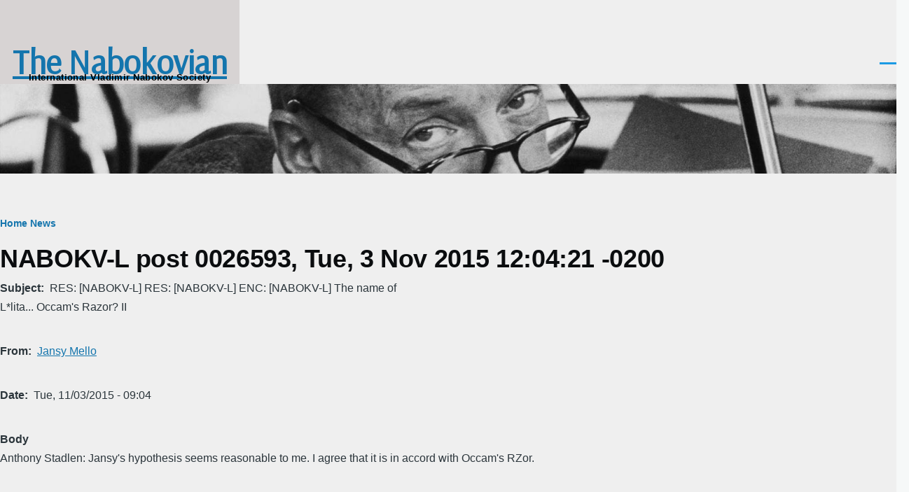

--- FILE ---
content_type: text/html; charset=UTF-8
request_url: https://thenabokovian.org/node/1966
body_size: 16949
content:
<!DOCTYPE html>
<html lang="en" dir="ltr" style="--color--primary-hue:202;--color--primary-saturation:79%;--color--primary-lightness:50">
  <head>
    <meta charset="utf-8" />
<link rel="canonical" href="https://thenabokovian.org/node/1966" />
<meta name="google-site-verification" content="7b6JTyv55DibJQ_vuuce8rXAhDZIh_oBBNhjr0pCOJY" />
<meta name="Generator" content="Drupal 11 (https://www.drupal.org)" />
<meta name="MobileOptimized" content="width" />
<meta name="HandheldFriendly" content="true" />
<meta name="viewport" content="width=device-width, initial-scale=1.0" />
<link rel="icon" href="/sites/default/files/Font_Awesome_5_solid_chess-knight.ico" type="image/vnd.microsoft.icon" />

    <title>NABOKV-L post 0026593, Tue, 3 Nov 2015 12:04:21 -0200 | The Nabokovian</title>
    <link rel="stylesheet" media="all" href="/sites/default/files/css/css_v7SvivvG1iMcuBPkuHoA93EQztcX4zzvRHYdP75J4Dk.css?delta=0&amp;language=en&amp;theme=olivero&amp;include=eJxtyUEOAjEIQNEL1XIkw1BimBSYAFOd25sYFy7c_L94mMl1F9uZygMos5OrujXyYBhxHjg77vhqPmVxOBgueWCJ2-0IUYzrHyWT2_jF73vhNrnllcUKGya3JfxM-LSrj3PyG5svOz4" />
<link rel="stylesheet" media="all" href="/sites/default/files/css/css_OTOwUBNTT41d5yN3xMBIIwAOxt5h8wmcZyp6KD4Ig-8.css?delta=1&amp;language=en&amp;theme=olivero&amp;include=eJxtyUEOAjEIQNEL1XIkw1BimBSYAFOd25sYFy7c_L94mMl1F9uZygMos5OrujXyYBhxHjg77vhqPmVxOBgueWCJ2-0IUYzrHyWT2_jF73vhNrnllcUKGya3JfxM-LSrj3PyG5svOz4" />
<link rel="stylesheet" media="all" href="/sites/default/files/css/css_c__HiB_ewElEdTKrMpzi8sfMlMMHdkQGjdrdKHKVRRk.css?delta=2&amp;language=en&amp;theme=olivero&amp;include=eJxtyUEOAjEIQNEL1XIkw1BimBSYAFOd25sYFy7c_L94mMl1F9uZygMos5OrujXyYBhxHjg77vhqPmVxOBgueWCJ2-0IUYzrHyWT2_jF73vhNrnllcUKGya3JfxM-LSrj3PyG5svOz4" />

    <script type="application/json" data-drupal-selector="drupal-settings-json">{"path":{"baseUrl":"\/","pathPrefix":"","currentPath":"node\/1966","currentPathIsAdmin":false,"isFront":false,"currentLanguage":"en"},"pluralDelimiter":"\u0003","gtag":{"tagId":"G-Q0N38KXWQF","consentMode":false,"otherIds":[],"events":[],"additionalConfigInfo":[]},"suppressDeprecationErrors":true,"ajaxPageState":{"libraries":"eJxtidEKwjAMAH-oaz5pZF0IGU0iTezc3yvig4gvdxyHEZSr2EEtfUCLqM1V3Qq7c6c1kYFf-O2KBz6Kd5k0HAynMKa4LbchiuP6t4Ka2_49P66JW6cSVyQpbBhUptAZ8GZV3--dnnUYQt4","theme":"olivero","theme_token":null},"ajaxTrustedUrl":[],"contextual":{"theme":"olivero"},"user":{"uid":0,"permissionsHash":"33036ab114086d3c99d39e970d39d744a6c16093bb2b51dffe4986173ce9406e"}}</script>
<script src="/sites/default/files/js/js_0JZHDJ-7plsJXR0on0De5XKoeDxA7fOShicSGdDGhc4.js?scope=header&amp;delta=0&amp;language=en&amp;theme=olivero&amp;include=eJxLz89Pz0mNL0lM108HEjrpqHy9xKzECp38nMyy1KJ8_bzEssz0xJLM_DzdgqLM3MSiSgALNBiP"></script>
<script src="/modules/contrib/google_tag/js/gtag.js?t8z0l4"></script>

    
<link rel="preload" href="/core/themes/olivero/fonts/metropolis/Metropolis-Regular.woff2" as="font" type="font/woff2" crossorigin>
<link rel="preload" href="/core/themes/olivero/fonts/metropolis/Metropolis-SemiBold.woff2" as="font" type="font/woff2" crossorigin>
<link rel="preload" href="/core/themes/olivero/fonts/metropolis/Metropolis-Bold.woff2" as="font" type="font/woff2" crossorigin>
<link rel="preload" href="/core/themes/olivero/fonts/lora/lora-v14-latin-regular.woff2" as="font" type="font/woff2" crossorigin>
    <noscript><link rel="stylesheet" href="/core/themes/olivero/css/components/navigation/nav-primary-no-js.css?t8z0l4" />
</noscript>
  </head>
  <body class="path-node page-node-type-mailing-list-post">
        <a href="#main-content" class="visually-hidden focusable skip-link">
      Skip to main content
    </a>
    
      <div class="dialog-off-canvas-main-canvas" data-off-canvas-main-canvas>
    
<div id="page-wrapper" class="page-wrapper">
  <div id="page">

          <header id="header" class="site-header" data-drupal-selector="site-header" role="banner">

                <div class="site-header__fixable" data-drupal-selector="site-header-fixable">
          <div class="site-header__initial">
            <button class="sticky-header-toggle" data-drupal-selector="sticky-header-toggle" role="switch" aria-controls="site-header__inner" aria-label="Sticky header" aria-checked="false">
              <span class="sticky-header-toggle__icon">
                <span></span>
                <span></span>
                <span></span>
              </span>
            </button>
          </div>

                    <div id="site-header__inner" class="site-header__inner" data-drupal-selector="site-header-inner">
            <div class="container site-header__inner__container">

              


<div id="block-olivero-site-branding" class="site-branding--bg-gray site-branding block block-system block-system-branding-block">
  
    
    <div class="site-branding__inner">
              <div class="site-branding__text">
                  <div class="site-branding__name">
            <a href="/" rel="home" title="Home">The Nabokovian</a>
          </div>
                          <div class="site-branding__slogan">International Vladimir Nabokov Society</div>
              </div>
      </div>
</div>

<div class="header-nav-overlay" data-drupal-selector="header-nav-overlay"></div>


                              <div class="mobile-buttons" data-drupal-selector="mobile-buttons">
                  <button class="mobile-nav-button" data-drupal-selector="mobile-nav-button" aria-label="Main Menu" aria-controls="header-nav" aria-expanded="false">
                    <span class="mobile-nav-button__label">Menu</span>
                    <span class="mobile-nav-button__icon"></span>
                  </button>
                </div>

                <div id="header-nav" class="header-nav" data-drupal-selector="header-nav">
                  
<nav  id="block-topnavigation" class="block block-menu navigation menu--top-navigation" aria-labelledby="block-topnavigation-menu" role="navigation">
            
  <h2 class="visually-hidden block__title" id="block-topnavigation-menu">Top Navigation</h2>
  
        


          
        
    <ul  class="menu primary-nav__menu primary-nav__menu--level-1" data-drupal-selector="primary-nav-menu--level-1">
            
                          
        
        
        <li class="primary-nav__menu-item primary-nav__menu-item--link primary-nav__menu-item--level-1 primary-nav__menu-item--has-children" data-drupal-selector="primary-nav-menu-item-has-children">
                              
                      <a href="/life" title="Nabokov’s life and related topics" class="primary-nav__menu-link primary-nav__menu-link--link primary-nav__menu-link--level-1 primary-nav__menu-link--has-children" data-drupal-selector="primary-nav-menu-link-has-children">            <span class="primary-nav__menu-link-inner primary-nav__menu-link-inner--level-1">VN</span>
          </a>

                                                        
                <button class="primary-nav__button-toggle" data-drupal-selector="primary-nav-submenu-toggle-button" aria-controls="primary-menu-item-1" aria-expanded="false" aria-hidden="true" tabindex="-1">
                  <span class="visually-hidden">VN sub-navigation</span>
                  <span class="icon--menu-toggle"></span>
                </button>
              
                                      
              <span data-drupal-selector="primary-nav-menu-🥕" class="primary-nav__menu-🥕"></span>
    
    <ul  class="menu primary-nav__menu primary-nav__menu--level-2" data-drupal-selector="primary-nav-menu--level-2" id="primary-menu-item-1">
            
                          
        
        
        <li class="primary-nav__menu-item primary-nav__menu-item--link primary-nav__menu-item--level-2">
                              
                      <a href="/life/chronology" title="Timeline of VN’s life" class="primary-nav__menu-link primary-nav__menu-link--link primary-nav__menu-link--level-2" data-drupal-link-system-path="node/10">            <span class="primary-nav__menu-link-inner primary-nav__menu-link-inner--level-2">Chronology</span>
          </a>

            
                  </li>
      
                          
        
        
        <li class="primary-nav__menu-item primary-nav__menu-item--link primary-nav__menu-item--level-2">
                              
                      <a href="/life" title="Links related to VN’s biographical facts &amp; contacts" class="primary-nav__menu-link primary-nav__menu-link--link primary-nav__menu-link--level-2">            <span class="primary-nav__menu-link-inner primary-nav__menu-link-inner--level-2">Life</span>
          </a>

            
                  </li>
      
                          
        
        
        <li class="primary-nav__menu-item primary-nav__menu-item--link primary-nav__menu-item--level-2">
                              
                      <a href="/people-in-nabokovs-life" title="People in VN’s life" class="primary-nav__menu-link primary-nav__menu-link--link primary-nav__menu-link--level-2" data-drupal-link-system-path="node/13">            <span class="primary-nav__menu-link-inner primary-nav__menu-link-inner--level-2">People</span>
          </a>

            
                  </li>
      
                          
        
        
        <li class="primary-nav__menu-item primary-nav__menu-item--link primary-nav__menu-item--level-2">
                              
                      <a href="/life/photos" title="Photographs of VN" class="primary-nav__menu-link primary-nav__menu-link--link primary-nav__menu-link--level-2" data-drupal-link-system-path="node/35387">            <span class="primary-nav__menu-link-inner primary-nav__menu-link-inner--level-2">Photographs</span>
          </a>

            
                  </li>
      
                          
        
        
        <li class="primary-nav__menu-item primary-nav__menu-item--link primary-nav__menu-item--level-2">
                              
                      <a href="/places-in-nabokovs-life" title="Places associated with VN" class="primary-nav__menu-link primary-nav__menu-link--link primary-nav__menu-link--level-2" data-drupal-link-system-path="node/12">            <span class="primary-nav__menu-link-inner primary-nav__menu-link-inner--level-2">Places</span>
          </a>

            
                  </li>
      
                          
        
        
        <li class="primary-nav__menu-item primary-nav__menu-item--link primary-nav__menu-item--level-2">
                              
                      <a href="/reading" title="VN’s reading, known and speculated" class="primary-nav__menu-link primary-nav__menu-link--link primary-nav__menu-link--level-2" data-drupal-link-system-path="node/35408">            <span class="primary-nav__menu-link-inner primary-nav__menu-link-inner--level-2">Reading</span>
          </a>

            
                  </li>
      
                          
        
        
        <li class="primary-nav__menu-item primary-nav__menu-item--link primary-nav__menu-item--level-2">
                              
                      <a href="/works" title="Nabokov&#039;s oeuvre" class="primary-nav__menu-link primary-nav__menu-link--link primary-nav__menu-link--level-2" data-drupal-link-system-path="node/2">            <span class="primary-nav__menu-link-inner primary-nav__menu-link-inner--level-2">Works</span>
          </a>

            
                  </li>
      
                          
        
        
        <li class="primary-nav__menu-item primary-nav__menu-item--link primary-nav__menu-item--level-2">
                              
                      <a href="/life" title="More..." class="primary-nav__menu-link primary-nav__menu-link--link primary-nav__menu-link--level-2">            <span class="primary-nav__menu-link-inner primary-nav__menu-link-inner--level-2">More...</span>
          </a>

            
                  </li>
          </ul>
  
            
                  </li>
      
                          
        
        
        <li class="primary-nav__menu-item primary-nav__menu-item--link primary-nav__menu-item--level-1 primary-nav__menu-item--has-children" data-drupal-selector="primary-nav-menu-item-has-children">
                              
                      <a href="/news" title="Events and news" class="primary-nav__menu-link primary-nav__menu-link--link primary-nav__menu-link--level-1 primary-nav__menu-link--has-children" data-drupal-selector="primary-nav-menu-link-has-children" data-drupal-link-system-path="node/29">            <span class="primary-nav__menu-link-inner primary-nav__menu-link-inner--level-1">Events</span>
          </a>

                                                        
                <button class="primary-nav__button-toggle" data-drupal-selector="primary-nav-submenu-toggle-button" aria-controls="primary-menu-item-12" aria-expanded="false" aria-hidden="true" tabindex="-1">
                  <span class="visually-hidden">Events sub-navigation</span>
                  <span class="icon--menu-toggle"></span>
                </button>
              
                                      
              <span data-drupal-selector="primary-nav-menu-🥕" class="primary-nav__menu-🥕"></span>
    
    <ul  class="menu primary-nav__menu primary-nav__menu--level-2" data-drupal-selector="primary-nav-menu--level-2" id="primary-menu-item-12">
            
                          
        
        
        <li class="primary-nav__menu-item primary-nav__menu-item--link primary-nav__menu-item--level-2">
                              
                      <a href="/resources/conferences" title="Upcoming and past conferences on Nabokov" class="primary-nav__menu-link primary-nav__menu-link--link primary-nav__menu-link--level-2">            <span class="primary-nav__menu-link-inner primary-nav__menu-link-inner--level-2">Conferences</span>
          </a>

            
                  </li>
      
                          
        
        
        <li class="primary-nav__menu-item primary-nav__menu-item--link primary-nav__menu-item--level-2">
                              
                      <a href="/events/nose" title="Online seminar gatherings" class="primary-nav__menu-link primary-nav__menu-link--link primary-nav__menu-link--level-2" data-drupal-link-system-path="node/53876">            <span class="primary-nav__menu-link-inner primary-nav__menu-link-inner--level-2">NOSe seminars</span>
          </a>

            
                  </li>
      
                          
        
        
        <li class="primary-nav__menu-item primary-nav__menu-item--link primary-nav__menu-item--level-2">
                              
                      <a href="/news" title="Various announcements" class="primary-nav__menu-link primary-nav__menu-link--link primary-nav__menu-link--level-2" data-drupal-link-system-path="node/29">            <span class="primary-nav__menu-link-inner primary-nav__menu-link-inner--level-2">News</span>
          </a>

            
                  </li>
      
                          
        
        
        <li class="primary-nav__menu-item primary-nav__menu-item--link primary-nav__menu-item--level-2">
                              
                      <a href="/prizes" title="Various upcoming and past prizes, awards" class="primary-nav__menu-link primary-nav__menu-link--link primary-nav__menu-link--level-2" data-drupal-link-system-path="node/23">            <span class="primary-nav__menu-link-inner primary-nav__menu-link-inner--level-2">Prizes and awards</span>
          </a>

            
                  </li>
      
                          
        
        
        <li class="primary-nav__menu-item primary-nav__menu-item--link primary-nav__menu-item--level-2">
                              
                      <a href="/publications" title="New publication announcements" class="primary-nav__menu-link primary-nav__menu-link--link primary-nav__menu-link--level-2" data-drupal-link-system-path="publications">            <span class="primary-nav__menu-link-inner primary-nav__menu-link-inner--level-2">Publications</span>
          </a>

            
                  </li>
      
                          
        
        
        <li class="primary-nav__menu-item primary-nav__menu-item--link primary-nav__menu-item--level-2">
                              
                      <a href="/news" title="More..." class="primary-nav__menu-link primary-nav__menu-link--link primary-nav__menu-link--level-2" data-drupal-link-system-path="node/29">            <span class="primary-nav__menu-link-inner primary-nav__menu-link-inner--level-2">More...</span>
          </a>

            
                  </li>
          </ul>
  
            
                  </li>
      
                          
        
        
        <li class="primary-nav__menu-item primary-nav__menu-item--link primary-nav__menu-item--level-1 primary-nav__menu-item--has-children" data-drupal-selector="primary-nav-menu-item-has-children">
                              
                      <a href="/discussion" title="Current and archived discussions about VN and website" class="primary-nav__menu-link primary-nav__menu-link--link primary-nav__menu-link--level-1 primary-nav__menu-link--has-children" data-drupal-selector="primary-nav-menu-link-has-children" data-drupal-link-system-path="node/35056">            <span class="primary-nav__menu-link-inner primary-nav__menu-link-inner--level-1">Ideas</span>
          </a>

                                                        
                <button class="primary-nav__button-toggle" data-drupal-selector="primary-nav-submenu-toggle-button" aria-controls="primary-menu-item-123" aria-expanded="false" aria-hidden="true" tabindex="-1">
                  <span class="visually-hidden">Ideas sub-navigation</span>
                  <span class="icon--menu-toggle"></span>
                </button>
              
                                      
              <span data-drupal-selector="primary-nav-menu-🥕" class="primary-nav__menu-🥕"></span>
    
    <ul  class="menu primary-nav__menu primary-nav__menu--level-2" data-drupal-selector="primary-nav-menu--level-2" id="primary-menu-item-123">
            
                          
        
        
        <li class="primary-nav__menu-item primary-nav__menu-item--link primary-nav__menu-item--level-2">
                              
                      <a href="/nabokov-studies" title="Flagship journal of Nabokov scholarship" class="primary-nav__menu-link primary-nav__menu-link--link primary-nav__menu-link--level-2" data-drupal-link-system-path="node/53845">            <span class="primary-nav__menu-link-inner primary-nav__menu-link-inner--level-2">Nabokov Studies</span>
          </a>

            
                  </li>
      
                          
        
        
        <li class="primary-nav__menu-item primary-nav__menu-item--link primary-nav__menu-item--level-2">
                              
                      <a href="/nabokovian-new-notes" title="Peer-reviewed notes in The Nabokovian online" class="primary-nav__menu-link primary-nav__menu-link--link primary-nav__menu-link--level-2" data-drupal-link-system-path="node/35085">            <span class="primary-nav__menu-link-inner primary-nav__menu-link-inner--level-2">Notes/Commentaries</span>
          </a>

            
                  </li>
      
                          
        
        
        <li class="primary-nav__menu-item primary-nav__menu-item--link primary-nav__menu-item--level-2">
                              
                      <a href="/annotations" title="Annotations, for members only" class="primary-nav__menu-link primary-nav__menu-link--link primary-nav__menu-link--level-2" data-drupal-link-system-path="node/3">            <span class="primary-nav__menu-link-inner primary-nav__menu-link-inner--level-2">Annotations</span>
          </a>

            
                  </li>
      
                          
        
        
        <li class="primary-nav__menu-item primary-nav__menu-item--link primary-nav__menu-item--level-2">
                              
                      <a href="/forum" title="Forums" class="primary-nav__menu-link primary-nav__menu-link--link primary-nav__menu-link--level-2" data-drupal-link-system-path="forum">            <span class="primary-nav__menu-link-inner primary-nav__menu-link-inner--level-2">Forums</span>
          </a>

            
                  </li>
      
                          
        
        
        <li class="primary-nav__menu-item primary-nav__menu-item--link primary-nav__menu-item--level-2">
                              
                      <a href="/forum/6" title="Nabokv-L forum" class="primary-nav__menu-link primary-nav__menu-link--link primary-nav__menu-link--level-2" data-drupal-link-system-path="forum/6">            <span class="primary-nav__menu-link-inner primary-nav__menu-link-inner--level-2">Nabokv-L forum</span>
          </a>

            
                  </li>
      
                          
        
        
        <li class="primary-nav__menu-item primary-nav__menu-item--link primary-nav__menu-item--level-2">
                              
                      <a href="/creative" title="Creative tributes to VN" class="primary-nav__menu-link primary-nav__menu-link--link primary-nav__menu-link--level-2" data-drupal-link-system-path="node/52932">            <span class="primary-nav__menu-link-inner primary-nav__menu-link-inner--level-2">Tributes</span>
          </a>

            
                  </li>
      
                          
        
        
        <li class="primary-nav__menu-item primary-nav__menu-item--link primary-nav__menu-item--level-2">
                              
                      <a href="/discussion" title="More..." class="primary-nav__menu-link primary-nav__menu-link--link primary-nav__menu-link--level-2" data-drupal-link-system-path="node/35056">            <span class="primary-nav__menu-link-inner primary-nav__menu-link-inner--level-2">More...</span>
          </a>

            
                  </li>
          </ul>
  
            
                  </li>
      
                          
        
        
        <li class="primary-nav__menu-item primary-nav__menu-item--link primary-nav__menu-item--level-1 primary-nav__menu-item--has-children" data-drupal-selector="primary-nav-menu-item-has-children">
                              
                      <a href="/resources" title="Things of use to Nabokov scholars and enthusiasts" class="primary-nav__menu-link primary-nav__menu-link--link primary-nav__menu-link--level-1 primary-nav__menu-link--has-children" data-drupal-selector="primary-nav-menu-link-has-children" data-drupal-link-system-path="node/6371">            <span class="primary-nav__menu-link-inner primary-nav__menu-link-inner--level-1">Resources</span>
          </a>

                                                        
                <button class="primary-nav__button-toggle" data-drupal-selector="primary-nav-submenu-toggle-button" aria-controls="primary-menu-item-1234" aria-expanded="false" aria-hidden="true" tabindex="-1">
                  <span class="visually-hidden">Resources sub-navigation</span>
                  <span class="icon--menu-toggle"></span>
                </button>
              
                                      
              <span data-drupal-selector="primary-nav-menu-🥕" class="primary-nav__menu-🥕"></span>
    
    <ul  class="menu primary-nav__menu primary-nav__menu--level-2" data-drupal-selector="primary-nav-menu--level-2" id="primary-menu-item-1234">
            
                          
        
        
        <li class="primary-nav__menu-item primary-nav__menu-item--link primary-nav__menu-item--level-2">
                              
                      <a href="/archives" title="Places holding VN manuscripts, personal objects, etc." class="primary-nav__menu-link primary-nav__menu-link--link primary-nav__menu-link--level-2">            <span class="primary-nav__menu-link-inner primary-nav__menu-link-inner--level-2">Archives</span>
          </a>

            
                  </li>
      
                          
        
        
        <li class="primary-nav__menu-item primary-nav__menu-item--link primary-nav__menu-item--level-2">
                              
                      <a href="/resources/bibliography_on_VN" title="Scholarly and popular writings about VN and his art" class="primary-nav__menu-link primary-nav__menu-link--link primary-nav__menu-link--level-2">            <span class="primary-nav__menu-link-inner primary-nav__menu-link-inner--level-2">Bibliography (criticism etc.)</span>
          </a>

            
                  </li>
      
                          
        
        
        <li class="primary-nav__menu-item primary-nav__menu-item--link primary-nav__menu-item--level-2">
                              
                      <a href="/resources/grants" title="Travel support funding for sponsored events &amp; research" class="primary-nav__menu-link primary-nav__menu-link--link primary-nav__menu-link--level-2" data-drupal-link-system-path="node/53877">            <span class="primary-nav__menu-link-inner primary-nav__menu-link-inner--level-2">Conference and research grants</span>
          </a>

            
                  </li>
      
                          
        
        
        <li class="primary-nav__menu-item primary-nav__menu-item--link primary-nav__menu-item--level-2">
                              
                      <a href="/nabokovian-back-issues" title="Archive of all The Nabovian issues and modern Notes/Commentaries" class="primary-nav__menu-link primary-nav__menu-link--link primary-nav__menu-link--level-2">            <span class="primary-nav__menu-link-inner primary-nav__menu-link-inner--level-2">The Nabokovian: print and online</span>
          </a>

            
                  </li>
      
                          
        
        
        <li class="primary-nav__menu-item primary-nav__menu-item--link primary-nav__menu-item--level-2">
                              
                      <a href="/websites" title="Web resources about VN" class="primary-nav__menu-link primary-nav__menu-link--link primary-nav__menu-link--level-2" data-drupal-link-system-path="node/24">            <span class="primary-nav__menu-link-inner primary-nav__menu-link-inner--level-2">Websites</span>
          </a>

            
                  </li>
      
                          
        
        
        <li class="primary-nav__menu-item primary-nav__menu-item--link primary-nav__menu-item--level-2">
                              
                      <a href="https://thenabokovian.org/resources/vn-montreux-public" title="Stephen Jan Parker&#039;s Annotated Catalogue (scanned)" class="primary-nav__menu-link primary-nav__menu-link--link primary-nav__menu-link--level-2">            <span class="primary-nav__menu-link-inner primary-nav__menu-link-inner--level-2">Montreux Library</span>
          </a>

            
                  </li>
      
                          
        
        
        <li class="primary-nav__menu-item primary-nav__menu-item--link primary-nav__menu-item--level-2">
                              
                      <a href="/resources" title="More..." class="primary-nav__menu-link primary-nav__menu-link--link primary-nav__menu-link--level-2" data-drupal-link-system-path="node/6371">            <span class="primary-nav__menu-link-inner primary-nav__menu-link-inner--level-2">More...</span>
          </a>

            
                  </li>
          </ul>
  
            
                  </li>
      
                          
        
        
        <li class="primary-nav__menu-item primary-nav__menu-item--link primary-nav__menu-item--level-1">
                              
                      <a href="/nabokovian-new-notes" title="Peer-reviewed notes in The Nabokovian online" class="primary-nav__menu-link primary-nav__menu-link--link primary-nav__menu-link--level-1" data-drupal-selector="primary-nav-menu-link-has-children" data-drupal-link-system-path="node/35085">            <span class="primary-nav__menu-link-inner primary-nav__menu-link-inner--level-1">NabNotes</span>
          </a>

            
                  </li>
      
                          
        
        
        <li class="primary-nav__menu-item primary-nav__menu-item--link primary-nav__menu-item--level-1">
                              
                      <a href="/how-to-search" title="Search" class="primary-nav__menu-link primary-nav__menu-link--link primary-nav__menu-link--level-1" data-drupal-selector="primary-nav-menu-link-has-children" data-drupal-link-system-path="node/53875">            <span class="primary-nav__menu-link-inner primary-nav__menu-link-inner--level-1">Search</span>
          </a>

            
                  </li>
          </ul>
  


  </nav>


                  

  <div class="region region--secondary-menu">
    <nav  id="block-olivero-account-menu" class="block block-menu navigation menu--account secondary-nav" aria-labelledby="block-olivero-account-menu-menu" role="navigation">
            
  <span class="visually-hidden" id="block-olivero-account-menu-menu">User account menu</span>
  
        


          <ul class="menu secondary-nav__menu secondary-nav__menu--level-1">
            
                          
        
        
        <li class="secondary-nav__menu-item secondary-nav__menu-item--link secondary-nav__menu-item--level-1">
          <a href="/page/membership-and-donations" title="memberships" class="secondary-nav__menu-link secondary-nav__menu-link--link secondary-nav__menu-link--level-1" data-drupal-link-system-path="node/44">Join</a>

                  </li>
      
                          
        
        
        <li class="secondary-nav__menu-item secondary-nav__menu-item--link secondary-nav__menu-item--level-1">
          <a href="/user/login" class="secondary-nav__menu-link secondary-nav__menu-link--link secondary-nav__menu-link--level-1" data-drupal-link-system-path="user/login">Log in</a>

                  </li>
          </ul>
  


  </nav>

  </div>

                </div>
                          </div>
          </div>
        </div>
      </header>
    
    <div id="main-wrapper" class="layout-main-wrapper layout-container">
      <div id="main" class="layout-main">
        <div class="main-content">
          <a id="main-content" tabindex="-1"></a>
          
  <div class="region region--hero">
    

<div class="views-element-container block block-views block-views-blocksmall-hero-image-for-other-pages-block-1" id="block-views-block-small-hero-image-for-other-pages-block-1">
  
    
      <div class="block__content">
      <div><div class="view view-small-hero-image-for-other-pages view-id-small_hero_image_for_other_pages view-display-id-block_1 js-view-dom-id-e935d7a5aae5d88c6a1dd455400edb68974e4f60e7d4bcd83eb1da5170b564ba">
  
    
      
      <div class="view-content">
          <div class="views-row">
            <div class="field field--name-field-small-hero-image field--type-image field--label-hidden field__item">  <img loading="lazy" src="/sites/default/files/styles/small_hero_image/public/images/hero/Small%20Hero.jpg?itok=jWl1fsoV" width="2000" height="200" alt="Vladimir Nabokov" />


</div>
      </div>

    </div>
  
          </div>
</div>

    </div>
  </div>

  </div>

          <div class="main-content__container container">
            

  <div class="region region--highlighted grid-full layout--pass--content-medium">
    <div data-drupal-messages-fallback class="hidden messages-list"></div>

  </div>

            

  <div class="region region--breadcrumb grid-full layout--pass--content-medium">
    

<div id="block-olivero-breadcrumbs" class="block block-system block-system-breadcrumb-block">
  
    
      <div class="block__content">
        <nav class="breadcrumb" role="navigation" aria-labelledby="system-breadcrumb">
    <h2 id="system-breadcrumb" class="visually-hidden">Breadcrumb</h2>
    <div class="breadcrumb__content">
      <ol class="breadcrumb__list">
                  <li class="breadcrumb__item">
                          <a href="/" class="breadcrumb__link">Home</a>
                      </li>
                  <li class="breadcrumb__item">
                          <a href="/node" class="breadcrumb__link">News</a>
                      </li>
              </ol>
    </div>
  </nav>

    </div>
  </div>

  </div>


                          <main role="main">
                

  <div class="region region--content-above grid-full layout--pass--content-medium">
    

<div id="block-olivero-page-title" class="block block-core block-page-title-block">
  
  

  <h1 class="title page-title">
<span>NABOKV-L post 0026593, Tue, 3 Nov 2015 12:04:21 -0200</span>
</h1>


  
</div>

  </div>

                

  <div class="region region--content grid-full layout--pass--content-medium" id="content">
    

<article data-history-node-id="1966" class="node node--type-mailing-list-post node--view-mode-full">
  <header class="">
    
          
      </header>
  <div class="node__content">
        
  <div class="field field--name-field-subject field--type-string field--label-inline clearfix">
    <div class="field__label">Subject</div>
              <div class="field__item">RES: [NABOKV-L] RES: [NABOKV-L] ENC: [NABOKV-L] The name of<br />
              L*lita... Occam&#039;s Razor? II</div>
          </div>

  <div class="contextual-region field field--name-field-from__name field--type-string field--label-inline clearfix">
    <div class="field__label">From</div>
              <div class="field__item"><a href="/nabokv-l/author/Jansy Mello">Jansy Mello</a>
<div data-contextual-id="custom_formatters:formatter=link_to_author_posts:langcode=en" data-contextual-token="HtiAOmO52cAD6ocghI7LgaiMIsCIwMdyzjPKzg9DYAY" data-drupal-ajax-container=""></div></div>
          </div>

  <div class="field field--name-field-date__ field--type-datetime field--label-inline clearfix">
    <div class="field__label">Date</div>
              <div class="field__item"><time datetime="2015-11-03T14:04:21Z">Tue, 11/03/2015 - 09:04</time>
</div>
          </div>

  <div class="field field--name-field-body field--type-string-long field--label-above">
    <div class="field__label">Body</div>
              <div class="field__item">Anthony Stadlen: Jansy&#039;s hypothesis seems reasonable to me. I agree that it is in accord with Occam&#039;s RZor.<br />
<br />
<br />
Joseph Eisenberg: I  think the reason there is so much squabbling on this front is that Nabokov insisted to an unusual degree on his total originality, claiming that he was influenced by NO ONE! [   ] There&#039;s so much Anxiety of Influence in N.&#039;s thinking that the subject of his borrowing a title and situation from another source is a bigger deal than it would be with other authors. N. is so freaked out by the idea we&#039;ll dismiss his artistic originality that he resorts in his denials to placing us into the position of the author&#039;s dysfunctional children, expected to ignore the parent&#039;s contradictions, forced to deny what we read with our own eyes, that there is a whole darn lot of influence in the work, because otherwise we&#039;re calling him a liar, and nobody wants to do that. But really everyone&#039;s influenced by everything. Nabokov was influenced for Lolita by the Prince Stavrogin confession in Dostoyevsky&#039;s The Possessed, a real life kidnapping case in America, the case of a sex maniac in his favorite psychiatrist&#039;s ouevre whose name escapes me now. Lichberg, would be only one more. N. probably read this guy and didn&#039;t fess up about it--I&#039;m skeptical of this cryptomnesia idea. What&#039;s the big deal? Hadn&#039;t there been other versions of Lear before Shakespeare? [  ] we&#039;re not we&#039;re not supposed to even entertain the idea Lichberg might make a nice footnote in papers on Lolita, because N. claimed he&#039;s completely original to such a literal degree that one sometimes wonders how he managed to invent breaking up narratives into chapters and figured out how to use quotation marks with attributions like &quot;he said&quot; and &quot;she said,&quot; a very old fashioned device developed in parallel to literature by the author apparently, since he never imitated one thing in his life. [   ] …if you tone down the hyperbole you understand she means he was a great and unique artist and person. Who wouldn&#039;t agree with that? …<br />
<br />
<br />
Jansy Mello: Thank you for expressing your thoughts about some of the points of view that spoil the idealistic grandeur of a writer who was sometimes humanly contradictory* and profoundly disturbed by the slightest menace to his artistic originality.  <br />
<br />
 <br />
<br />
Here is a quote in which VN explains what he means by “reality” (…and fantasy and fiction). I assume that he is also writing about what “originality” means but, although he wrote so convincingly about objective and subjective realities, his fears of being influenced by other authors and of being refused sufficient recognition for his unique expression of his erceptions, emotions and thoughts weren’t assuaged by his knowledge. <br />
<br />
 <br />
<br />
Well, perhaps human reality, set “against the backdrop of great works of art” (as he expressed it for Gogol’s, Stevenson’s and Kafka’s “specific fantasies”) was being described only as a reflection about the way people look and react at the “external” world, without considering how people themselves look and react to other people which are a part of this same “external” world and who are stamped by the rules of language, culture and society (the downplay of the importance of human interaction). If this is the case then this kind of omission might have charged too high a fee from his self-appraisal, forcing him to try to become his own Creator.      <br />
<br />
 <br />
<br />
 <br />
<br />
&quot;The Carrick,&quot; &quot;Dr. Jekyll and Mr. Hyde,&quot; and &quot;The Metamorphosis&quot;: all three are commonly called fantasies. From my point of view, any outstanding work of art is a fantasy insofar as it reflects the unique world of a unique individual. But when people call these three stories fantasies, they merely imply that the stories depart in their subject matter from what is commonly called reality. Let us therefore examine what reality is, in order to discover in what manner and to what extent so-called fantasies depart from so-called reality.<br />
<br />
Let us take three types of men walking through the same landscape. Number One is a city man on a well-deserved vacation. Number Two is a professional botanist. Number Three is a local farmer. Number One, the city man, is what is called a realistic, commonsensical, matter-of-fact type: he sees trees as trees and knows from his map that the road he is following is a nice new road leading to Newton, where there is a nice eating place recommended to him by a friend in his office. The botanist looks around and sees his environment in the very exact terms of plant life, precise biological and classified units such as specific trees and grasses, flowers and ferns, and for him, this is reality; to him the world of the stolid tourist (who cannot distinguish an oak from an elm) seems a fantastic, vague, dreamy, never-never world. Finally the world of the local farmer differs from the two others in that his world is intensely emotional and personal since he has been born and bred there, and knows every trail and individual tree, and every shadow from every tree across every trail, all in warm connection with his everyday work, and his childhood, and a thousand small things and patterns which the other two—the humdrum tourist and the botanical taxonomist—simply cannot know in the given place at the given time. Our farmer will not know the relation of the surrounding vegetation to a botanical conception of the world, and the botanist will know nothing of any importance to him about that barn or that old field or that old house under its cottonwoods, which are afloat, as it were, in a medium of personal memories for one who was born there.<br />
<br />
So here we have three different worlds—three men, ordinary men who have different realities—and, of course, we could bring in a number of other beings: a blind man with a dog, a hunter with a dog, a dog with his man, a painter cruising in quest of a sunset, a girl out of gas— In every case it would be a world completely different from the rest since the most objective words tree, road, flower, sky, barn, thumb, rain have, in each, totally different subjective connotations. Indeed, this subjective life is so strong that it makes an empty and broken shell of the so-called objective existence. The only way back to objective reality is the following one: we can take these several individual worlds, mix them thoroughly together, scoop up a drop of that mixture, and call it objective reality. We may taste in it a particle of madness if a lunatic passed through that locality, or a particle of complete and beautiful nonsense if a man has been looking at a lovely field and imagining upon it a lovely factory producing buttons or bombs; but on the whole these mad particles would be diluted in the drop of objective reality that we hold up to the light in our test tube. Moreover, this objective reality will contain something that transcends optical illusions and laboratory tests. It will have elements of poetry, of lofty emotion, of energy and endeavor (and even here the button king may find his rightful place), of pity, pride, passion—and the craving for a thick steak at the recommended roadside eating place.<br />
<br />
So when we say reality, we are really thinking of all this—in one drop—an average sample of a mixture of a million individual realities. And it is in this sense (of human reality) that I use the term reality when placing it against a backdrop, such as the worlds of &quot;The Carrick,&quot; &quot;Dr. Jekyll and Mr. Hyde,&quot; and &quot;The Metamorphosis,&quot; which are specific fantasies.  <br />
<br />
http://www.kafka.org/index.php?id=191,209,0,0,1,0<br />
<br />
 <br />
<br />
………………………………………………………………………………<br />
<br />
* “When Nabokov was looking for a publisher for the completed book he stressed the element of character: ‘In Pnin I have created an entirely new character, the like of which has never appeared in any other book. A man of great moral courage, a pure man, a scholar and a staunch friend, serenely wise, faithful to a single love, he never descends from a high plane of life characterised by authenticity and integrity. But handicapped and hemmed in by his incapability to learn a language, he seems a figure of fun to many an average intellectual...’ Nabokov was not always so admiring of his creation. Sending the first story, &quot;Pnin&quot;, to his editor at the New Yorker, Katharine White, he wrote in a covering letter, ‘he is not a very nice person but he is fun’. The stance of author to character implied in the work itself comes somewhere between these two extremes, and is complicated by the ambiguous relationship between the narrator and Vladimir Nabokov. [snip] [snip]  - This is an edited extract from David Lodge&#039;s introduction to Pnin, published by Everyman&#039;s Library.  &lt;http://www.theguardian.com/books/2004/may/08/classics.vladimirnabokov&gt; http://www.theguardian.com/books/2004/may/08/classics.vladimirnabokov<br />
<br />
 <br />
<br />
 <br />
<br />
<br />
Search archive with Google:<br />
http://www.google.com/advanced_search?q=site:listserv.ucsb.edu&amp;HL=en<br />
<br />
Contact the Editors: mailto:nabokv-l@utk.edu,nabokv-l@holycross.edu<br />
 Zembla: http://www.libraries.psu.edu/nabokov/zembla.htm<br />
Nabokv-L policies: http://web.utk.edu/~sblackwe/EDNote.htm<br />
Nabokov Online Journal:&quot; http://www.nabokovonline.com<br />
AdaOnline: &quot;http://www.ada.auckland.ac.nz/<br />
The Nabokov Society of Japan&#039;s Annotations to Ada: http://vnjapan.org/main/ada/index.html<br />
The VN Bibliography Blog: http://vnbiblio.com/<br />
Search the archive with L-Soft: https://listserv.ucsb.edu/lsv-cgi-bin/wa?A0=NABOKV-L<br />
<br />
Manage subscription options :http://listserv.ucsb.edu/lsv-cgi-bin/wa?SUBED1=NABOKV-L<br />
</div>
          </div>

  <div class="field field--name-field-attachment field--type-file field--label-above">
    <div class="field__label">Attachment</div>
          <div class="field__items">
              <div class="field__item"><span class="file file--mime-text-html file--text"><a href="/sites/default/files/2018-01/NABOKV-L-0026593___body.html" type="text/html">NABOKV-L-0026593___body.html</a></span>
  <span>(19.48 KB)</span>
</div>
              </div>
      </div>

  </div>
  </article>

  </div>

              </main>
                        
          </div>
        </div>
        <div class="social-bar">
          
        </div>
      </div>
    </div>

    <footer class="site-footer">
      <div class="site-footer__inner container">
        

  <div class="region region--footer-top grid-full layout--pass--content-medium">
    <div class="region--footer_top__inner">
      <nav  id="block-sitemap" class="block block-menu navigation menu--site-map" aria-labelledby="block-sitemap-menu" role="navigation">
            
  <h2 class="visually-hidden block__title" id="block-sitemap-menu">Site Map</h2>
  
        
          <ul  class="menu menu--level-1">
            
                          
        
        
        <li class="menu__item menu__item--link menu__item--level-1 menu__item--has-children">
                    
          <a href="/news" title="Events and news" class="menu__link menu__link--link menu__link--level-1 menu__link--has-children" data-drupal-link-system-path="node/29">Events</a>

                                <ul  class="menu menu--level-2">
            
                          
        
        
        <li class="menu__item menu__item--link menu__item--level-2">
                    
          <a href="/resources/conferences" title="Upcoming and past conferences on Nabokov" class="menu__link menu__link--link menu__link--level-2">Conferences</a>

          
        </li>
      
                          
        
        
        <li class="menu__item menu__item--link menu__item--level-2">
                    
          <a href="/events/nose" title="Online seminar gatherings" class="menu__link menu__link--link menu__link--level-2" data-drupal-link-system-path="node/53876">NOSe seminars</a>

          
        </li>
      
                          
        
        
        <li class="menu__item menu__item--link menu__item--level-2">
                    
          <a href="/news" title="Various announcements" class="menu__link menu__link--link menu__link--level-2" data-drupal-link-system-path="node/29">News</a>

          
        </li>
      
                          
        
        
        <li class="menu__item menu__item--link menu__item--level-2">
                    
          <a href="/prizes" title="Various upcoming and past prizes, awards" class="menu__link menu__link--link menu__link--level-2" data-drupal-link-system-path="node/23">Prizes and awards</a>

          
        </li>
      
                          
        
        
        <li class="menu__item menu__item--link menu__item--level-2">
                    
          <a href="/publications" title="New publication announcements" class="menu__link menu__link--link menu__link--level-2" data-drupal-link-system-path="publications">Publications</a>

          
        </li>
          </ul>
  
          
        </li>
      
                          
        
        
        <li class="menu__item menu__item--link menu__item--level-1 menu__item--has-children">
                    
          <a href="/discussion" title="Forum, Nabokv-L" class="menu__link menu__link--link menu__link--level-1 menu__link--has-children" data-drupal-link-system-path="node/35056">Community</a>

                                <ul  class="menu menu--level-2">
            
                          
        
        
        <li class="menu__item menu__item--link menu__item--level-2">
                    
          <a href="/forum" title="Forums" class="menu__link menu__link--link menu__link--level-2" data-drupal-link-system-path="forum">Forums</a>

          
        </li>
      
                          
        
        
        <li class="menu__item menu__item--link menu__item--level-2">
                    
          <a href="/resources/nabokovians" title="Nabokov scholars and contributors" class="menu__link menu__link--link menu__link--level-2" data-drupal-link-system-path="node/6377">Nabokovians</a>

          
        </li>
      
                          
        
        
        <li class="menu__item menu__item--link menu__item--level-2">
                    
          <a href="/forum/6" title="Nabokv-L forum" class="menu__link menu__link--link menu__link--level-2" data-drupal-link-system-path="forum/6">Nabokv-L forum</a>

          
        </li>
      
                          
        
        
        <li class="menu__item menu__item--link menu__item--level-2">
                    
          <a href="/nabokv-l" title="Archive of original UCSB Listserv" class="menu__link menu__link--link menu__link--level-2" data-drupal-link-system-path="nabokv-l">Nabokv-L posts, 1993-2018</a>

          
        </li>
          </ul>
  
          
        </li>
      
                          
        
        
        <li class="menu__item menu__item--link menu__item--level-1 menu__item--has-children">
                    
          <a href="/about" title="About" class="menu__link menu__link--link menu__link--level-1 menu__link--has-children" data-drupal-link-system-path="node/5">About</a>

                                <ul  class="menu menu--level-2">
            
                          
        
        
        <li class="menu__item menu__item--link menu__item--level-2">
                    
          <a href="/registration" title="Become a registered member" class="menu__link menu__link--link menu__link--level-2">Become a registered member</a>

          
        </li>
      
                          
        
        
        <li class="menu__item menu__item--link menu__item--level-2">
                    
          <a href="/help" title="How to get help with thenabokovian.org" class="menu__link menu__link--link menu__link--level-2" data-drupal-link-system-path="node/53971">Get help with this website</a>

          
        </li>
      
                          
        
        
        <li class="menu__item menu__item--link menu__item--level-2">
                    
          <a href="/about/history" title="History of IVNS" class="menu__link menu__link--link menu__link--level-2" data-drupal-link-system-path="node/35607">History</a>

          
        </li>
      
                          
        
        
        <li class="menu__item menu__item--link menu__item--level-2">
                    
          <a href="/become-member" title="Join or donate to IVNS" class="menu__link menu__link--link menu__link--level-2">Join or donate to IVNS</a>

          
        </li>
          </ul>
  
          
        </li>
      
                          
        
        
        <li class="menu__item menu__item--link menu__item--level-1 menu__item--has-children">
                    
          <a href="/life" title="Links related to VN’s biographical facts &amp; contacts" class="menu__link menu__link--link menu__link--level-1 menu__link--has-children">Life</a>

                                <ul  class="menu menu--level-2">
            
                          
        
        
        <li class="menu__item menu__item--link menu__item--level-2">
                    
          <a href="/biography" title="Publications on VN’s biography" class="menu__link menu__link--link menu__link--level-2" data-drupal-link-system-path="node/9">Biography</a>

          
        </li>
      
                          
        
        
        <li class="menu__item menu__item--link menu__item--level-2">
                    
          <a href="/life/chronology" title="Timeline of VN’s life" class="menu__link menu__link--link menu__link--level-2" data-drupal-link-system-path="node/10">Chronology</a>

          
        </li>
      
                          
        
        
        <li class="menu__item menu__item--link menu__item--level-2">
                    
          <a href="/impact" title="VN in the works or words of later artists" class="menu__link menu__link--link menu__link--level-2" data-drupal-link-system-path="node/14">Impact</a>

          
        </li>
      
                          
        
        
        <li class="menu__item menu__item--link menu__item--level-2">
                    
          <a href="/libraries" title="Information on Nabokov family libraries" class="menu__link menu__link--link menu__link--level-2" data-drupal-link-system-path="node/21">Libraries</a>

          
        </li>
      
                          
        
        
        <li class="menu__item menu__item--link menu__item--level-2">
                    
          <a href="/media" title="Media episodes, etc., about VN" class="menu__link menu__link--link menu__link--level-2" data-drupal-link-system-path="node/11">Media</a>

          
        </li>
      
                          
        
        
        <li class="menu__item menu__item--link menu__item--level-2">
                    
          <a href="/people-in-nabokovs-life" title="People in VN’s life" class="menu__link menu__link--link menu__link--level-2" data-drupal-link-system-path="node/13">People</a>

          
        </li>
      
                          
        
        
        <li class="menu__item menu__item--link menu__item--level-2">
                    
          <a href="/periodicals" title="Periodicals VN contributed to" class="menu__link menu__link--link menu__link--level-2" data-drupal-link-system-path="node/8">Periodicals</a>

          
        </li>
      
                          
        
        
        <li class="menu__item menu__item--link menu__item--level-2">
                    
          <a href="/life/photos" title="Photographs of VN" class="menu__link menu__link--link menu__link--level-2" data-drupal-link-system-path="node/35387">Photographs</a>

          
        </li>
      
                          
        
        
        <li class="menu__item menu__item--link menu__item--level-2">
                    
          <a href="/places-in-nabokovs-life" title="Places associated with VN" class="menu__link menu__link--link menu__link--level-2" data-drupal-link-system-path="node/12">Places</a>

          
        </li>
      
                          
        
        
        <li class="menu__item menu__item--link menu__item--level-2">
                    
          <a href="/reading" title="VN’s reading, known and speculated" class="menu__link menu__link--link menu__link--level-2" data-drupal-link-system-path="node/35408">Reading</a>

          
        </li>
          </ul>
  
          
        </li>
      
                          
        
        
        <li class="menu__item menu__item--link menu__item--level-1 menu__item--has-children">
                    
          <a href="/works" title="Nabokov&#039;s oeuvre" class="menu__link menu__link--link menu__link--level-1 menu__link--has-children" data-drupal-link-system-path="node/2">Works</a>

                                <ul  class="menu menu--level-2">
            
                          
        
        
        <li class="menu__item menu__item--link menu__item--level-2">
                    
          <a href="/abbreviations" title="How to abbreviate VN&#039;s works and main secondary sources" class="menu__link menu__link--link menu__link--level-2" data-drupal-link-system-path="node/6388">Abbreviations</a>

          
        </li>
      
                          
        
        
        <li class="menu__item menu__item--link menu__item--level-2">
                    
          <a href="/annotations" title="Members-only scholarly annotations to VN’s works" class="menu__link menu__link--link menu__link--level-2" data-drupal-link-system-path="node/3">Annotations</a>

          
        </li>
      
                          
        
        
        <li class="menu__item menu__item--link menu__item--level-2">
                    
          <a href="/characters" title="Characters named in VN’s works" class="menu__link menu__link--link menu__link--level-2" data-drupal-link-system-path="node/17">Characters</a>

          
        </li>
      
                          
        
        
        <li class="menu__item menu__item--link menu__item--level-2">
                    
          <a href="/chess" title="Chess and chess problems in VN&#039;s life and works" class="menu__link menu__link--link menu__link--level-2" data-drupal-link-system-path="node/6391">Chess</a>

          
        </li>
      
                          
        
        
        <li class="menu__item menu__item--link menu__item--level-2">
                    
          <a href="/lepidoptera" title="Butterflies and moths in VN&#039;s life and legacy" class="menu__link menu__link--link menu__link--level-2" data-drupal-link-system-path="node/6392">Lepidoptera</a>

          
        </li>
      
                          
        
        
        <li class="menu__item menu__item--link menu__item--level-2">
                    
          <a href="/places-in-nabokovs-works" title="Real locations named in VN’s works" class="menu__link menu__link--link menu__link--level-2" data-drupal-link-system-path="node/18">Places in VN&#039;s works</a>

          
        </li>
          </ul>
  
          
        </li>
      
                          
        
        
        <li class="menu__item menu__item--link menu__item--level-1 menu__item--has-children">
                    
          <a href="/resources" title="Things of use to Nabokov scholars and enthusiasts" class="menu__link menu__link--link menu__link--level-1 menu__link--has-children" data-drupal-link-system-path="node/6371">Resources</a>

                                <ul  class="menu menu--level-2">
            
                          
        
        
        <li class="menu__item menu__item--link menu__item--level-2">
                    
          <a href="/archives" title="Places holding VN manuscripts, personal objects, etc." class="menu__link menu__link--link menu__link--level-2">Archives</a>

          
        </li>
      
                          
        
        
        <li class="menu__item menu__item--link menu__item--level-2">
                    
          <a href="/resources/bibliography_on_VN" title="Scholarly and popular writings about VN and his art" class="menu__link menu__link--link menu__link--level-2">Bibliography (criticism etc.)</a>

          
        </li>
      
                          
        
        
        <li class="menu__item menu__item--link menu__item--level-2">
                    
          <a href="/resources/grants" title="Travel support funding for sponsored events &amp; research" class="menu__link menu__link--link menu__link--level-2" data-drupal-link-system-path="node/53877">Conference and research grants</a>

          
        </li>
      
                          
        
        
        <li class="menu__item menu__item--link menu__item--level-2">
                    
          <a href="/creative" title="Place for members to share their creative responses to VN’s work" class="menu__link menu__link--link menu__link--level-2" data-drupal-link-system-path="node/52932">Creative tributes to Nabokov</a>

          
        </li>
      
                          
        
        
        <li class="menu__item menu__item--link menu__item--level-2">
                    
          <a href="/journals" title="Scholarly journals about VN" class="menu__link menu__link--link menu__link--level-2" data-drupal-link-system-path="node/25">Journals</a>

          
        </li>
      
                          
        
        
        <li class="menu__item menu__item--link menu__item--level-2">
                    
          <a href="/nabokov-studies" title="Flagship journal of Nabokov scholarship" class="menu__link menu__link--link menu__link--level-2" data-drupal-link-system-path="node/53845">Nabokov Studies</a>

          
        </li>
      
                          
        
        
        <li class="menu__item menu__item--link menu__item--level-2">
                    
          <a href="/nabokovian-new-notes" title="Peer-reviewed notes in The Nabokovian online" class="menu__link menu__link--link menu__link--level-2" data-drupal-link-system-path="node/35085">Notes/Commentaries</a>

          
        </li>
      
                          
        
        
        <li class="menu__item menu__item--link menu__item--level-2">
                    
          <a href="/quotations" title="Community’s compilation of favorite quotations" class="menu__link menu__link--link menu__link--level-2" data-drupal-link-system-path="node/6368">Quotations</a>

          
        </li>
      
                          
        
        
        <li class="menu__item menu__item--link menu__item--level-2">
                    
          <a href="/societies" title="VN organizations worldwide" class="menu__link menu__link--link menu__link--level-2">Societies and foundations</a>

          
        </li>
      
                          
        
        
        <li class="menu__item menu__item--link menu__item--level-2">
                    
          <a href="/nabokovian-back-issues" title="Archive of all The Nabokovian issues and modern Notes/Commentaries" class="menu__link menu__link--link menu__link--level-2">The Nabokovian: print and online</a>

          
        </li>
      
                          
        
        
        <li class="menu__item menu__item--link menu__item--level-2">
                    
          <a href="/transliteration" title="Guidelines for citing Russian words in texts and bibliographies" class="menu__link menu__link--link menu__link--level-2" data-drupal-link-system-path="node/50665">Transliteration</a>

          
        </li>
      
                          
        
        
        <li class="menu__item menu__item--link menu__item--level-2">
                    
          <a href="/websites" title="Web resources about VN" class="menu__link menu__link--link menu__link--level-2" data-drupal-link-system-path="node/24">Websites</a>

          
        </li>
          </ul>
  
          
        </li>
      
                          
        
        
        <li class="menu__item menu__item--link menu__item--level-1">
                    
          <a href="/how-to-search" title="Search" class="menu__link menu__link--link menu__link--level-1" data-drupal-link-system-path="node/53875">Search</a>

          
        </li>
          </ul>
  


  </nav>

    </div>
  </div>

        

  <div class="region region--footer-bottom grid-full layout--pass--content-medium">
    

<div id="block-olivero-ivnslogo" class="block block-block-content block-block-content8cd7dac1-6493-4c1b-931a-50783ff11d7a">
  
    
      <div class="block__content">
      
            <div class="text-content clearfix field field--name-body field--type-text-with-summary field--label-hidden field__item"><div style="margin:auto;max-width:500px;position:relative;top:-40px;width:100%;"><svg style="fill:lightgray;" id="Layer_1" viewBox="0 0 576 288"><defs><style></style></defs><g id="WHITE_HORIZONTAL"><polygon class="cls-1" points="53.27 117.35 88 199.63 123.07 117.35 117.57 117.35 89.74 184.06 62.18 117.35 53.27 117.35" /><path class="cls-1" d="M234.52,134.99v-17.81h3.12v17.81h-3.12Z" /><path class="cls-1" d="M259.7,135.26l-10.42-10.66c-.27-.25-.57-.54-.87-.79v11.18h-3.07v-18.09h.1l10.39,10.64.87.84v-11.21h3.07v18.09h-.08Z" /><path class="cls-1" d="M273.92,119.8v15.19h-3.12v-15.19h-5.2v-2.62h13.51v2.62h-5.2Z" /><path class="cls-1" d="M284.95,134.99v-17.81h11.21v2.62h-8.09v4.9h6.85v2.55h-6.85v5.12h8.46v2.62h-11.58Z" /><path class="cls-1" d="M309.02,117.18c4.03,0,6.58,2.03,6.58,5.66,0,2.62-1.58,4.36-3.51,5.02l3.88,7.13h-3.34l-3.41-6.61h-3.14v6.61h-3.07v-17.81h6.01ZM306.07,119.8v6.06h3.12c2,0,3.29-1.06,3.29-3.02s-1.34-3.04-3.44-3.04h-2.97Z" /><path class="cls-1" d="M336.77,135.26l-10.42-10.66c-.27-.25-.57-.54-.87-.79v11.18h-3.07v-18.09h.1l10.39,10.64.87.84v-11.21h3.07v18.09h-.07Z" /><path class="cls-1" d="M350.8,116.9h.1l8.44,18.09h-3.27l-1.58-3.54h-7.28l-1.58,3.54h-3.27l8.44-18.09ZM353.47,129.13c-1.01-2.28-1.86-4.28-2.6-6.31-.77,1.86-1.68,4.13-2.65,6.31h5.25Z" /><path class="cls-1" d="M369.32,119.8v15.19h-3.12v-15.19h-5.2v-2.62h13.51v2.62h-5.2Z" /><path class="cls-1" d="M380.35,134.99v-17.81h3.12v17.81h-3.12Z" /><path class="cls-1" d="M399.18,116.86c5.22,0,9.23,4.03,9.23,9.23s-3.93,9.23-9.23,9.23-9.23-4.03-9.23-9.23,3.96-9.23,9.23-9.23ZM399.18,132.44c3.54,0,6.09-2.75,6.09-6.36s-2.55-6.36-6.09-6.36-6.11,2.77-6.11,6.36,2.57,6.36,6.11,6.36Z" /><path class="cls-1" d="M429.23,135.26l-10.42-10.66c-.27-.25-.57-.54-.87-.79v11.18h-3.07v-18.09h.1l10.39,10.64.87.84v-11.21h3.07v18.09h-.08Z" /><path class="cls-1" d="M443.25,116.9h.1l8.44,18.09h-3.27l-1.58-3.54h-7.27l-1.59,3.54h-3.27l8.44-18.09ZM445.92,129.13c-1.01-2.28-1.86-4.28-2.6-6.31-.77,1.86-1.68,4.13-2.65,6.31h5.24Z" /><path class="cls-1" d="M457.32,134.99v-17.81h3.12v15.19h7.25v2.62h-10.37Z" /><path class="cls-1" d="M240.78,164.95h-.1l-8.51-18.09h3.37l2.4,5.34c1.06,2.42,1.95,4.38,2.77,6.48.77-1.88,1.81-4.21,2.82-6.48l2.38-5.34h3.36l-8.49,18.09Z" /><path class="cls-1" d="M254.63,164.68v-17.82h3.12v15.19h7.25v2.62h-10.37Z" /><path class="cls-1" d="M277.28,146.59h.1l8.44,18.09h-3.27l-1.58-3.54h-7.28l-1.58,3.54h-3.27l8.44-18.09ZM279.96,158.81c-1.01-2.28-1.86-4.28-2.6-6.31-.77,1.85-1.68,4.13-2.65,6.31h5.25Z" /><path class="cls-1" d="M291.35,164.68v-17.82h5.42c5.89,0,9.73,3.64,9.73,8.91s-3.79,8.91-9.65,8.91h-5.49ZM294.47,149.48v12.57h2.35c3.98,0,6.53-2.6,6.53-6.29s-2.55-6.28-6.61-6.28h-2.28Z" /><path class="cls-1" d="M312.97,164.68v-17.82h3.12v17.82h-3.12Z" /><path class="cls-1" d="M327.49,154.41l-.69-.69v10.96h-3v-18.09h.05l8.29,9.21,8.29-9.21h.05v18.09h-2.97v-10.96l-.72.69c-1.53,1.81-3.09,3.59-4.65,5.37l-4.65-5.37Z" /><path class="cls-1" d="M348.22,164.68v-17.82h3.12v17.82h-3.12Z" /><path class="cls-1" d="M365.07,146.86c4.03,0,6.58,2.03,6.58,5.67,0,2.62-1.58,4.35-3.51,5.02l3.89,7.13h-3.34l-3.41-6.61h-3.14v6.61h-3.07v-17.82h6.01ZM362.12,149.48v6.06h3.12c2,0,3.29-1.07,3.29-3.02s-1.33-3.04-3.44-3.04h-2.97Z" /><path class="cls-1" d="M400.74,164.95l-10.42-10.66c-.27-.25-.57-.55-.87-.79v11.19h-3.07v-18.09h.1l10.39,10.64.87.84v-11.21h3.07v18.09h-.07Z" /><path class="cls-1" d="M414.76,146.59h.1l8.44,18.09h-3.27l-1.59-3.54h-7.27l-1.58,3.54h-3.27l8.44-18.09ZM417.43,158.81c-1.01-2.28-1.85-4.28-2.6-6.31-.77,1.85-1.68,4.13-2.65,6.31h5.24Z" /><path class="cls-1" d="M441.4,159.55c0,3.22-2.57,5.12-6.36,5.12h-6.21v-17.82h5.64c3.64,0,6.24,1.76,6.24,4.95,0,1.61-.94,2.92-2.25,3.51,1.66.57,2.94,2.25,2.94,4.23ZM434.52,154.43c.52,0,1.04-.02,1.51-.08.91-.3,1.51-1.11,1.51-2.32,0-1.66-1.11-2.67-2.87-2.67h-2.85v5.07h2.7ZM431.82,162.18h3.34c1.78,0,3.04-1.06,3.04-2.77s-1.14-2.75-2.7-2.75h-3.69v5.52Z" /><path class="cls-1" d="M456.16,146.54c5.22,0,9.23,4.03,9.23,9.23s-3.93,9.23-9.23,9.23-9.23-4.03-9.23-9.23,3.96-9.23,9.23-9.23ZM456.16,162.13c3.54,0,6.09-2.75,6.09-6.36s-2.55-6.36-6.09-6.36-6.11,2.77-6.11,6.36,2.57,6.36,6.11,6.36Z" /><path class="cls-1" d="M474.98,155.82l7.7-8.96h3.73l-6.43,7.3,6.53,10.52h-3.54l-5.1-8.44-2.9,3.19v5.25h-3.12v-17.82h3.12v8.96Z" /><path class="cls-1" d="M499.67,146.54c5.22,0,9.23,4.03,9.23,9.23s-3.93,9.23-9.23,9.23-9.23-4.03-9.23-9.23,3.96-9.23,9.23-9.23ZM499.67,162.13c3.54,0,6.09-2.75,6.09-6.36s-2.55-6.36-6.09-6.36-6.11,2.77-6.11,6.36,2.57,6.36,6.11,6.36Z" /><path class="cls-1" d="M521.02,164.95h-.1l-8.51-18.09h3.36l2.4,5.34c1.07,2.42,1.96,4.38,2.77,6.48.77-1.88,1.81-4.21,2.82-6.48l2.37-5.34h3.37l-8.49,18.09Z" /><path class="cls-1" d="M233.48,193.67v-3.04c1.26.64,2.97,1.24,4.75,1.29.64,0,1.26-.05,1.78-.2,1.26-.3,2.03-.94,2.03-1.91,0-1.41-1.01-2.18-3.73-3.14-3.27-1.17-5-2.55-5-5.44,0-3.12,2.6-5,6.21-5,1.78,0,3.49.45,4.55.89v2.92c-1.01-.57-2.72-1.06-4.33-1.06-2.03,0-3.39.84-3.39,2.2,0,1.26.94,2.1,3.66,3.09,3.27,1.21,5.05,2.6,5.05,5.42,0,3.12-2.38,5-6.36,5-2.05,0-3.99-.5-5.22-1.01Z" /><path class="cls-1" d="M259.65,176.22c5.22,0,9.23,4.03,9.23,9.23s-3.93,9.23-9.23,9.23-9.23-4.03-9.23-9.23,3.96-9.23,9.23-9.23ZM259.65,191.81c3.54,0,6.09-2.75,6.09-6.36s-2.55-6.36-6.09-6.36-6.11,2.77-6.11,6.36,2.57,6.36,6.11,6.36Z" /><path class="cls-1" d="M288.89,180.38c-1.11-.57-2.87-1.29-5.1-1.29-3.83,0-6.41,2.77-6.41,6.36s2.57,6.36,6.33,6.36c2.37,0,4.18-.69,5.3-1.26v2.9c-.74.42-2.77,1.24-5.42,1.24-5.37,0-9.35-3.96-9.35-9.23s3.98-9.23,9.43-9.23c2.57,0,4.48.84,5.22,1.26v2.9Z" /><path class="cls-1" d="M295.36,194.36v-17.81h3.12v17.81h-3.12Z" /><path class="cls-1" d="M306.2,194.36v-17.81h11.21v2.62h-8.09v4.9h6.85v2.55h-6.85v5.12h8.46v2.62h-11.58Z" /><path class="cls-1" d="M330.68,179.16v15.19h-3.12v-15.19h-5.2v-2.62h13.51v2.62h-5.2Z" /><path class="cls-1" d="M343.54,176.54l4.5,7.87,4.53-7.87h3.49l-6.46,10.84v6.98h-3.12v-6.98l-6.43-10.84h3.49Z" /><polygon class="cls-1" points="197.01 116.86 189.95 116.86 189.95 188.23 139.08 116.86 132.02 116.86 132.02 194.68 139.08 194.68 139.08 123.34 190.01 194.68 197.01 194.68 197.01 116.86" /><path class="cls-1" d="M207.22,66.85c-4.21.97-6.59,5.6-8.33,9.36-2.26,4.87-5.11,11.84-7.64,20.97,0,.01.12.05.17.04,2.93-4.62,5.53-8.06,7.28-10.23,2.2-2.73,7.95-8.81,12.14-12.42.42-.36.74-.83.91-1.37,2.41-7.51-2.79-6.74-4.52-6.34Z" /><path class="cls-1" d="M226,70.58c-6.64-4.58-20.07,10.32-22.74,13.15,0,0-4.41,4.37-10.18,13.29h0c-.12.18-.23.36-.35.54-.04.06-.02.13.04.16.41.22.74.45,1.05.68.03.03.08.03.11.01,13.11-5.56,22.95-5.62,25.53-4.15.08.04.15.09.23.13.19.12.45.01.5-.21,1-4.46,1.78-5.74,3.14-7.53.87-1.14,4.59-6.4,4.96-8.85.31-2.06-.04-5.69-2.29-7.24Z" /><path class="cls-1" d="M218.85,117.11c-1.21,1.13-4.54,3.83-9.37,4.5-1.88.26-5.12,1.24-7.49-4.93-1.43-3.74-2.22-8.21-2.23-8.49-.06-2.34-1.78-5.95-4.63-8.66-.07-.07-.05-.18.04-.22,1.98-.76,18.45-6.93,23.64-3.93.61.35,1.33.86,2.09,1.75,7.93,9.25-1.22,19.18-2.06,19.97Z" /><path class="cls-1" d="M198.46,108.61c-.11,1.73-.94,1.57-1.83,2.69s-1.01,1.91-1.6,2.08c-.3.08-1.87.27-2.26-.66-.32-.76.99-1.31,1.51-2.97.37-1.18.74-1.66.77-2.27.01-.27-.02-.85-.38-1.39-.36-.54-.69-.45-1.16-.91-.58-.57-.4-1.06-.72-1.85-.07-.18-.32-.61-.32-.61-.36-.56-.8-.9-1.36-1.35-.05-.04-.24-.18-.29-.22-.39-.29-1.12-.69-1.13-.69-.06.07-.12.14-.18.21.01.12.03.24.05.3.06.04.95.58,1.16,1.1.1.26.08.64.02,1.46-.02.24-.05.57-.05.78.6.23,1.99.79,2.33,1.3.26.39.28.96.29,1.45,0,.12.01.28.02.38.53.31,1.06-.25,1.34.31.13.25.03.57-.22.7-.19.1-.42.14-.64.14-.43,0-1.19-.18-1.43-.69-.09-.2-.1-.45-.11-.8,0-.27-.02-.77-.12-.91-.19-.24-1.5-.8-2.08-.99-.5-.17-.46-.7-.37-1.75.03-.32.07-.84.05-1-.08-.14-.82-.64-.91-.72-.14-.12-.23-.31-.29-.5-.17.05-.35.08-.54.08-1.17,0-2.11-.94-2.11-2.11,0-1.05.82-1.92,1.83-2.08-.02-.02-.63-.78-.92-1.09-2.33-2.54-4.82-3.17-5.43-3.09-.12.02-.22.03-.29.05-.76.23-1.14,1.42-1.77,1.49-.48.05-1.54-1.09-1.68-1.39-.22-.48.41-.71.41-.71.77-.3,2.56-1.01,5.42,0,.84.3,2.92,1.66,4.1,2.94.82.9,1.68,2.13,1.7,2.19.17.13.32.28.44.45,0,0,.03-.43.02-.55,0-.18-.07-.53-.07-.55-1-4.06-4.05-6.61-6.68-6.99-.18-.03-1.02.03-1.24.03-1.72,0-1.74-1-1.32-1.22.34-.18,1.64-.29,3.04.25h0c4.58,1.49,6.5,4.53,7.23,7.75.04.16.08.97.08,1.04,0,.3-.04.55-.05.69.07.01.67,0,1.77.67.25.16,2.22,1.51,3.89,3.91.31.44.59.85.84,1.28.3.5.86,1.9.91,2.09.17.64.38,1.42.33,2.26Z" /></g></svg></div></div>
      
    </div>
  </div>

  </div>

      </div>
    </footer>

    <div class="overlay" data-drupal-selector="overlay"></div>

  </div>
</div>

  </div>

    
    <script src="/core/assets/vendor/jquery/jquery.min.js?v=4.0.0-rc.1"></script>
<script src="/sites/default/files/js/js_AN-LinqN3zkIIWICDKZC8r7c2ejaZfTyyPtiVt_Ifrk.js?scope=footer&amp;delta=1&amp;language=en&amp;theme=olivero&amp;include=eJxLz89Pz0mNL0lM108HEjrpqHy9xKzECp38nMyy1KJ8_bzEssz0xJLM_DzdgqLM3MSiSgALNBiP"></script>

  </body>
</html>
